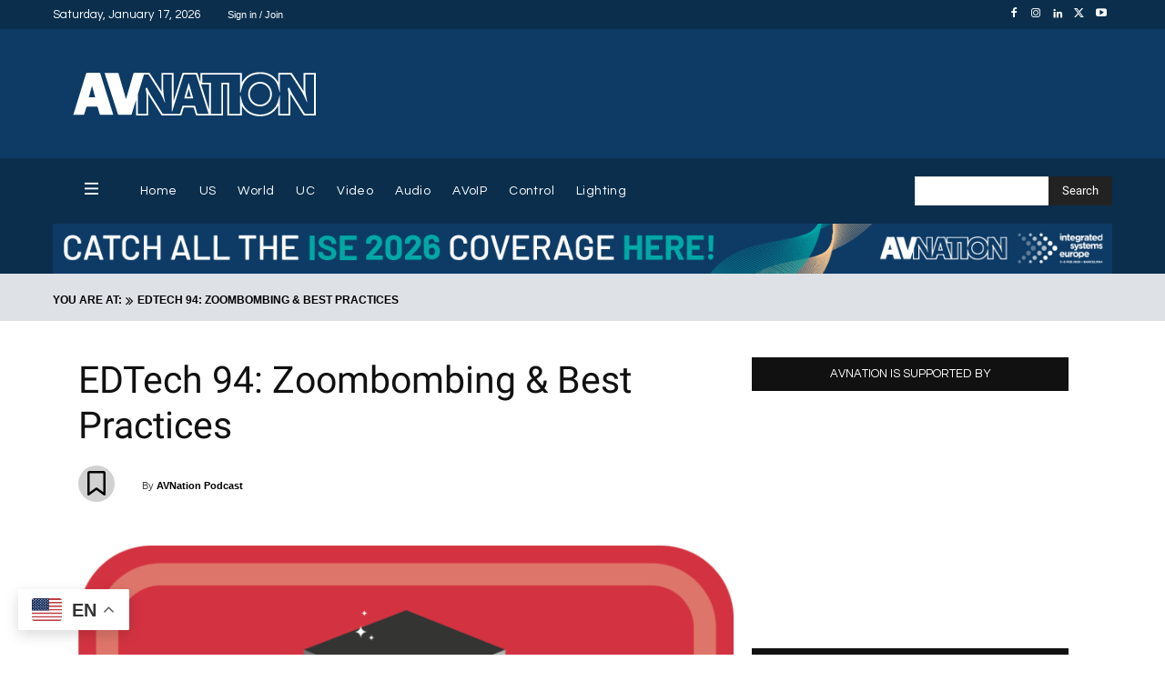

--- FILE ---
content_type: text/html
request_url: https://assets-usa.mkt.dynamics.com/a9a5c846-d9be-4b0e-8af6-0a7a8e1d868d/digitalassets/forms/d144c35e-b594-f011-b4cc-000d3a3b0571
body_size: 22496
content:
<!DOCTYPE html PUBLIC "-//W3C//DTD XHTML 1.0 Transitional//EN" "http://www.w3.org/TR/xhtml1/DTD/xhtml1-transitional.dtd"><html><head>
        <meta http-equiv="Content-Type" content="text/html; charset=utf-8">
        <meta name="viewport" content="width=device-width, initial-scale=1.0">
        <title>Marketing Form</title>
        <meta name="referrer" content="never">
        <meta type="xrm/designer/setting" name="type" value="marketing-designer-content-editor-document">
        <meta type="xrm/designer/setting" name="layout-editable" value="marketing-designer-layout-editable">
        <style>
        .hide-on-desktop-class {
            display: none !important;
        }
        
            .editor-control-layout html {
                box-sizing: border-box;
                background-color: #fff;
            }
            .editor-control-layout *,
            .editor-control-layout *:before,
            .editor-control-layout *:after {
                box-sizing: inherit;
            }

            .marketingForm h1 {
                color: #000;
                margin: 0px;
                padding: 0px;
                width: 100%;
                font-family: "Segoe UI", Arial, sans-serif;
                line-height: 1.25;
                font-size: 28px;
                text-align: center;
            }

            .marketingForm h2 {
                color: #333;
                margin: 0px;
                padding: 0px;
                width: 100%;
                line-height: 1.25;
                font-family: "Segoe UI", Arial, sans-serif;
                font-size: 22px;
                text-align: center;
            }

            .marketingForm h3 {
                color: #000;
                margin: 0px;
                padding: 0px;
                width: 100%;
                line-height: 1.25;
                font-family: "Segoe UI", Arial, sans-serif;
                font-size: 18px;
                text-align: center;
            }

            .marketingForm p {
                margin: 0px;
                padding: 0px;
                line-height: 125%;
                line-height: 1.25;
                font-family: "Segoe UI", Arial, sans-serif;
                font-size: 14px;
                text-align: center;
            }

            .marketingForm a,
            div[data-editorblocktype="Captcha"] td:nth-of-type(2) a {
                text-decoration: none;
                font-family: "Segoe UI", Arial, sans-serif;
                font-size: 14px;
            }

            .marketingForm .primaryButtonWrapper,
            .submitButtonWrapper {
                text-align: center;
                margin: 10px 0px;
            }

            .marketingForm .primaryButton,
            .submitButton {
                font-family: "Segoe UI", Arial, sans-serif;
                font-weight: 700;
                font-size: 16px;
                line-height: 22px;
                background-color: #2266e3;
                border: none;
                border-radius: 4px;
                color: #ffffff;
                padding: 10px 20px;
                cursor: pointer;
            }

            .marketingForm .secondaryButton {
                font-family: "Segoe UI", Arial, sans-serif;
                font-weight: 700;
                font-size: 16px;
                line-height: 22px;
                background-color: #ffffff;
                border: 1px solid #0082dd;
                border-radius: 4px;
                color: #2266e3;
                padding: 10px 20px;
                margin: 0px;
                cursor: pointer;
            }

            .marketingForm .error {
                font-family: Arial, Verdana, sans-serif;
                font-weight: bold;
                font-size: 8px;
                margin: 0px;
                padding: 0px;
                color: #a80000;
            }

            .zero-state-container span {
                font-family: "Segoe UI", Arial, sans-serif;
                font-weight: 600;
                font-size: 20px;
                line-height: 26px;
                color: #242424;
            }
            form.marketingForm {
                color: #000;
                font-family: "Segoe UI", Arial, sans-serif;
                font-size: 14px;
            }
            [data-layout="true"] {
                margin: 0 auto;
                max-width: 400px;
                background-color: rgba(255, 255, 255, 0);
            }
            div[data-editorblocktype="SubmitButton"] {
                padding: 20px 12%;
            }
            div[data-editorblocktype="Captcha"] {
                padding: 20px 12%;
            }
            div[data-editorblocktype="Captcha"] table,
            div[data-editorblocktype="Captcha"] div > table > tbody > tr > td:nth-of-type(2) {
                width: 100% !important;
            }
            div[data-editorblocktype="Captcha"] div > div > table > tbody > tr:first-of-type > td:last-of-type {
                padding-bottom: 12px !important;
            }
            div[data-editorblocktype="Captcha"] tr[id="wlspispHIPErrorContainer"] {
                margin-top: 20px;
            }
            div[data-editorblocktype="Captcha"] tr[id="wlspispHIPErrorContainer"] td:nth-of-type(2) {
                width: auto !important;
            }
            div[data-editorblocktype="Captcha"] tr[id="wlspispHIPErrorContainer"] img {
                display: flex;
            }
            div[data-editorblocktype="Captcha"] td:nth-of-type(2) > div > div {
                margin-top: 4px;
            }
            div[data-editorblocktype="Captcha"] td:nth-of-type(2) > div > div * {
                font-weight: 400;
            }
            div[data-editorblocktype="Captcha"] td:nth-of-type(2) > div > div b {
                color: #797775;
            }

            div[data-editorblocktype="Captcha"] tr:nth-of-type(2) > td {
                height: 0px !important;
            }
            div[data-editorblocktype="Captcha"] td input {
                margin-top: 20px !important;
                padding: 6px 8px !important;
                width: 100% !important;
            }
            div[data-editorblocktype="Captcha"] div[id^="wlspaudioBtnHolder"] {
                display: flex;
                align-items: center;
                justify-content: center;
            }
            div[data-editorblocktype="About"],
            div[data-editorblocktype="Sessions"],
            div[data-editorblocktype="Speakers"] {
                padding: 32px 24px;
            }
            div[data-editorblocktype="Sessions"] h2 {
                margin-bottom: 32px;
                text-align: center;
            }
            .textFormFieldBlock,
            .dateTimeFormFieldBlock,
            .twoOptionFormFieldBlock,
            .optionSetFormFieldBlock,
            .multiOptionSetFormFieldBlock,
            .lookupFormFieldBlock {
                padding: 20px 30px;
                display: flex;
                flex-direction: column;
                gap: 16px;
            }

            table.multi .textFormFieldBlock,
            table.multi .dateTimeFormFieldBlock,
            table.multi .twoOptionFormFieldBlock,
            table.multi .optionSetFormFieldBlock,
            table.multi .multiOptionSetFormFieldBlock,
            table.multi .lookupFormFieldBlock {
                padding: 12px 20px;
            }
            .consentBlock {
                padding: 4px 30px;
            }

            .textFormFieldBlock label,
            .dateTimeFormFieldBlock label,
            .lookupFormFieldBlock label,
            .twoOptionFormFieldBlock label.block-label,
            .optionSetFormFieldBlock label.block-label,
            .multiOptionSetFormFieldBlock label.block-label,
            div[data-editorblocktype="Captcha"] label[id^="wlspispHipInstructionContainer"],
            .textFormFieldBlock label *,
            .dateTimeFormFieldBlock label *,
            .lookupFormFieldBlock label *,
            .twoOptionFormFieldBlock label.block-label *,
            .optionSetFormFieldBlock label.block-label *,
            .multiOptionSetFormFieldBlock label.block-label *,
            .consentBlock label p {
                font-family: "Segoe UI", Arial, sans-serif;
                font-size: 16px;
                font-weight: 600;
                color: #323130;
            }

            .textFormFieldBlock label,
            .dateTimeFormFieldBlock label,
            .lookupFormFieldBlock label,
            .twoOptionFormFieldBlock label.block-label,
            .optionSetFormFieldBlock label.block-label,
            .multiOptionSetFormFieldBlock label.block-label,
            div[data-editorblocktype="Captcha"] label[id^="wlspispHipInstructionContainer"] {
                display: inline-block;
                margin-top: 4px;
                margin-bottom: 0px;
                margin-left: 0px;
                margin-right: 0px;
                padding: 0px;
                flex: 1;
                width: 100%;
            }

            .textFormFieldBlock label > *,
            .dateTimeFormFieldBlock label > *,
            .lookupFormFieldBlock label > *,
            .twoOptionFormFieldBlock label.block-label > *,
            .optionSetFormFieldBlock label.block-label > *,
            .multiOptionSetFormFieldBlock label.block-label > *,
            .consentBlock label > * {
                display: inline-block;
            }
            .textFormFieldBlock label::after,
            .twooption_checkbox label::after,
            .dateTimeFormFieldBlock label::after,
            .lookupFormFieldBlock label::after,
            .twoOptionFormFieldBlock label.block-label::after,
            .twoOptionFormFieldBlock div.twooption_checkbox label::after,
            .optionSetFormFieldBlock label.block-label::after,
            .multiOptionSetFormFieldBlock label.block-label::after,
            .consentBlock label p:first-of-type::after,
            .eventSession label::after,
            div[data-editorblocktype="Sessions"] h2::after,
            div[data-editorblocktype="Captcha"] label[id^="wlspispHipInstructionContainer"]::after {
                width: 22px;
                display: inline-block;
                line-height: 22px;
                text-align: center;
                color: #c33400;
                content: "*";
                visibility: hidden;
            }
            div[data-required].textFormFieldBlock label::after,
            div[data-required].dateTimeFormFieldBlock label::after,
            div[data-required].lookupFormFieldBlock label::after,
            div[data-required] div.twooption_checkbox label::after,
            div[data-required] label.block-label::after,
            div[data-required="true"].consentBlock label p:first-of-type::after,
            div[data-editorblocktype="Sessions"][data-required="true" i] h2::after,
            div[data-editorblocktype="Captcha"] label[id^="wlspispHipInstructionContainer"]::after {
                visibility: visible;
            }
            .eventSessions div.eventSession div input[type="checkbox"]:checked + label::after,
            .eventSessions div.eventSession div input[type="radio"]:checked + label::after {
              visibility: visible;
            }
            .optionSetFormFieldBlock select,
            .textFormFieldBlock input,
            .dateTimeFormFieldBlock input,
            .lookupFormFieldBlock input,
            .marketingForm textarea,
            div[data-editorblocktype="Captcha"] input {
                font-family: "Segoe UI", Arial, sans-serif;
                font-size: 14px;
                padding: 6px 8px;
                background-color: #faf9f8;
                border: 1px solid #e1dfdd;
                border-radius: 2px;
                display: block;
                width: 100%;
                height: 100%;
                box-sizing: border-box;
                font-size: 14px;
                flex: 2 1 20%;
            }
            .optionSetFormFieldBlock select,
            .textFormFieldBlock input::placeholder,
            .dateTimeFormFieldBlock input,
            .lookupFormFieldBlock input::placeholder,
            .marketingForm textarea::placeholder,
            div[data-editorblocktype="Captcha"] input::placeholder {
            }
            .textFormFieldBlock textArea {
                resize: vertical;
                height: 120px;
            }
            .lookupFormFieldBlock input {
                background-image: url([data-uri]);
                background-repeat: no-repeat;
                background-position-x: 98%;
                background-position-y: center;
                background-size: 1em 1em;
            }
            .optionSetFormFieldBlock select {
                background-image: url([data-uri]);
                background-repeat: no-repeat;
                background-position-x: 98%;
                background-position-y: center;
                appearance: none;
            }
            .optionSetFormFieldBlock select option {
                background-color: #faf9f8;
            }
            .twoOptionFormFieldBlock div.radiobuttons,
            .twoOptionFormFieldBlock div.twooption_checkbox,
            .optionSetFormFieldBlock div.radiobuttons,
            .multiOptionSetFormFieldBlock fieldset {
                font-family: "Segoe UI", Arial, sans-serif;
                font-size: 14px;
                border: none;
                display: flex;
                flex-direction: column;
                align-items: flex-start;
                padding: 0px;
                gap: 8px;
                flex: 2;
            }
            .twoOptionFormFieldBlock div.radiobuttons,
            .optionSetFormFieldBlock div.radiobuttons,
            .multiOptionSetFormFieldBlock fieldset {
                margin-top: 16px;
            }
            .twoOptionFormFieldBlock div.radiobuttons > div,
            .twoOptionFormFieldBlock div.twooption_checkbox > div,
            .optionSetFormFieldBlock div.radiobuttons > div,
            .multiOptionSetFormFieldBlock fieldset > div,
            .consentBlock > div {
                display: flex;
                flex-direction: row;
                align-items: center;
                padding: 0px;
                gap: 8px;
            }
            .twoOptionFormFieldBlock div.radiobuttons div label,
            .optionSetFormFieldBlock div.radiobuttons div label {
                font-family: "Segoe UI", Arial, sans-serif;
                font-size: 14px;
                font-weight: 400;
                line-height: 20px;
            }
            .twoOptionFormFieldBlock div.twooption_checkbox div label,
            .twoOptionFormFieldBlock div.twooption_checkbox div label div,
            .consentBlock div label p {
                font-family: "Segoe UI", Arial, sans-serif;
                font-size: 14px;
                font-weight: 400;
                line-height: 20px;
            }

            .eventSessions div.eventSession div label,
            .eventSessions div.eventSession div label div {
                font-family: "Segoe UI", Arial, sans-serif;
                font-size: 14px;
                font-weight: bold;
                line-height: 20px;
            }

            .multiOptionSetFormFieldBlock fieldset > div > label {
                font-weight: 400;
                font-size: 14px;
                line-height: 20px;
            }

            .optionSetFormFieldBlock div.radiobuttons div input[type="radio"]:checked + label,
            .twoOptionFormFieldBlock div.radiobuttons div input[type="radio"]:checked + label {
            }

            .twoOptionFormFieldBlock div.twooption_checkbox div input[type="checkbox"]:checked + label,
            .twoOptionFormFieldBlock div.twooption_checkbox div input[type="checkbox"]:checked + label div,
            .consentBlock div input[type="checkbox"]:checked + label p {
            }

            .eventSessions div.eventSession div input[type="checkbox"]:checked + label,
            .eventSessions div.eventSession div input[type="checkbox"]:checked + label div,
            .eventSessions div.eventSession div input[type="radio"]:checked + label,
            .eventSessions div.eventSession div input[type="radio"]:checked + label div {
              text-decoration: none;
              font-weight: 400;
              color: #000
            }

            .twoOptionFormFieldBlock div.radiobuttons,
            .optionSetFormFieldBlock div.radiobuttons {
                padding: 0px;
                margin: 0px;
                border-radius: 0px;
                background-color: transparent;
            }

            .twoOptionFormFieldBlock div.twooption_checkbox > div, .consentBlock > div {
                width: 100%;
                border-radius: 0px;
                background-color: transparent;
            }

            .eventSessions div.eventSession > div {
                width: 100%;
                border-radius: 0px;
                background-color: transparent;
            }

            .twoOptionFormFieldBlock div.radiobuttons div,
            .optionSetFormFieldBlock div.radiobuttons div {
                width: 100%;
            }

            .twoOptionFormFieldBlock div.twooption_checkbox div,
            .consentBlock div {
                padding: 0px;
                margin: 0px;
            }
            .eventSessions div.eventSession div {
                padding: 0px;
                margin: 0px;
            }
            div[data-editorblocktype="Sessions"] .eventSessions div.eventSession {
                display: flex;
                align-items: center;
                justify-content: flex-start;
                gap: 16px;
            }
            .eventSessions div.eventSession div.eventSessionDescription > p:not(:first-child) {
                font-size: 12px;
                margin-top: 4px;
            }
            .eventSessions div.eventSession div.eventSessionDescription p .sessionFullMessage {
                color: #BF0077;
            }
            .eventSessions div.eventSession div.eventSessionDescription p .sessionWaitlistMessage {
                color: #707070;
            }
            .eventSessions div.eventSession:not(:last-child) {
                margin-bottom: 16px;
            }
            .eventSessions div.eventSession div.eventSessionInput {
                flex: 0;
            }
            .eventSessions div.eventSession div.eventSessionDescription {
                flex: 1;
            }
            .twoOptionFormFieldBlock div.radiobuttons div input,
            .twoOptionFormFieldBlock div.twooption_checkbox div input,
            .optionSetFormFieldBlock div.radiobuttons div input,
            .multiOptionSetFormFieldBlock fieldset > div > input[type="checkbox"],
            .eventSession > div > input[type="checkbox"],
            .eventSession > div > input[type="radio"],
            .consentBlock div input {
                margin: 0px;
                box-sizing: border-box;
                width: 20px;
                height: 20px;
                border: 1px solid #323130;
                border-radius: 2px;
                accent-color: #0078d4;
                flex-shrink: 0;
            }
            .eventSessions {
                font-size: 16px;
                line-height: 1.2;
                border: none
            }
            .eventSession label b {
              display:inline
            }
            .marketingForm [dir="rtl"],
            .marketingForm [dir="rtl"] * {
                text-align: right;
            }
            .marketingForm s span {
                text-decoration: line-through;
            }
            .marketingForm u span {
                text-decoration: underline;
            }
            .dividerWrapper p span {
                line-height: 0px;
            }
            .marketingForm ul,
            .marketingForm ol {
                margin-top: 15px;
                margin-bottom: 15px;
                line-height: 125%;
                line-height: 1.25;
                padding-inline-end: 0px !important;
            }
            .marketingForm p img {
                max-width: 100%;
            }
            .marketingForm u a {
                text-decoration: underline;
            }
            .marketingForm .imageWrapper a img {
                text-decoration: none;
                border: 0px;
            }
            .marketingForm th.columnContainer,
            .marketingForm th.inner {
                font-weight: normal;
                text-align: left;
            }
            .marketingForm [dir="rtl"] th.columnContainer,
            .marketingForm [dir="rtl"] th.inner {
                font-weight: normal;
                text-align: right;
            }
            @media only screen and (max-width: 768px) {
                .marketingForm a span {
                    line-height: inherit !important;
                }
                .marketingForm .multi table {
                    table-layout: fixed;
                    height: auto !important;
                }
                .marketingForm .multi td {
                    width: auto !important;
                    min-height: auto !important;
                }
                .marketingForm .multi tbody,
                .marketingForm .multi tbody tr,
                .marketingForm .multi tbody tr td,
                .marketingForm .multi tbody tr th,
                .marketingForm .outer tbody,
                .marketingForm .outer tbody tr,
                .marketingForm .outer tbody tr td,
                .marketingForm .outer tbody tr th {
                    display: block;
                    box-sizing: border-box;
                    height: auto !important;
                    min-height: auto !important;
                }
                .marketingForm .wrap-section .multi tbody,
                .marketingForm .wrap-section .multi tbody tr,
                .marketingForm .wrap-section .multi tbody tr td,
                .marketingForm .wrap-section .multi tbody tr th,
                .marketingForm .wrap-section .outer tbody,
                .marketingForm .wrap-section .outer tbody tr,
                .marketingForm .wrap-section .outer tbody tr td,
                .marketingForm .wrap-section .outer tbody tr th {
                    width: 100% !important;
                }
                .marketingForm .multi .inner {
                    height: auto !important;
                    min-height: auto !important;
                }
                .marketingForm .tbContainer .inner {
                    box-sizing: border-box;
                }
                .marketingForm .outer {
                    width: 100% !important;
                }
                .marketingForm .tbContainer .columnContainer table {
                    table-layout: fixed !important;
                }
                .marketingForm .innerTable {
                    min-height: auto !important;
                }
                .marketingForm .no-wrap-section .outer {
                    display: table !important;
                }
                .marketingForm .no-wrap-section .multi table {
                    height: 100% !important;
                }
                .marketingForm .no-wrap-section .multi tbody,
                .marketingForm .no-wrap-section .outer tbody {
                    display: table-row-group !important;
                    width: 100% !important;
                }
                .marketingForm .no-wrap-section .multi tbody tr,
                .marketingForm .no-wrap-section .outer tbody tr {
                    display: table-row !important;
                    width: 100% !important;
                }
                .marketingForm .no-wrap-section .multi tbody tr td,
                .marketingForm .no-wrap-section .multi tbody tr th,
                .marketingForm .no-wrap-section .outer tbody tr td,
                .marketingForm .no-wrap-section .outer tbody tr th {
                    display: table-cell !important;
                }
                .marketingForm .no-wrap-section.columns-equal-class .outer tbody tr td,
                .marketingForm .no-wrap-section.columns-equal-class .outer tbody tr th {
                    height: 0px !important;
                }
                .marketingForm .no-wrap-section .outer tbody tr td.inner,
                .marketingForm .no-wrap-section .outer tbody tr th.inner {
                    width: 100% !important;
                    height: auto !important;
                }
                .marketingForm a[x-apple-data-detectors] {
                    color: inherit !important;
                    text-decoration: none !important;
                    font-size: inherit !important;
                    font-family: inherit !important;
                    font-weight: inherit !important;
                    line-height: inherit !important;
                }
            .tbContainer {display: block !important;}
            a span {
                line-height: inherit !important;
            }
            .multi table {
                table-layout: fixed;
                height:auto !important;
            }
            .multi td {
                width: auto !important;
                min-height: 0px !important;
            }
            .multi tbody,
            .multi tbody tr,
            .multi tbody tr td,
            .multi tbody tr th,
            .outer tbody,
            .outer tbody tr,
            .outer tbody tr td,
            .outer tbody tr th {
                display: block !important;
                box-sizing: border-box;
                height: auto !important;
                min-height: 0px !important;
            }
            .wrap-section .multi tbody,
            .wrap-section .multi tbody tr,
            .wrap-section .multi tbody tr td,
            .wrap-section .multi tbody tr th,
            .wrap-section .outer tbody,
            .wrap-section .outer tbody tr,
            .wrap-section .outer tbody tr td,
            .wrap-section .outer tbody tr th {
                width: 100% !important;
            }

            .wrap-section .outer {
                display: table;
            }

            .wrap-section .multi tbody,
            .wrap-section .outer tbody {
                display: table-row-group;
            }

            .wrap-section .multi tbody tr,
            .wrap-section .outer tbody tr {
                display: table-row;
            }

            .wrap-section .multi tbody tr td,
            .wrap-section .multi tbody tr th,
            .wrap-section .outer tbody tr td,
            .wrap-section .outer tbody tr th {
                display: table-cell;
            }

            .wrap-section .multi tbody tr td .columnContainer,
            .wrap-section .multi tbody tr th .columnContainer,
            .wrap-section .outer tbody tr td .columnContainer,
            .wrap-section .outer tbody tr th .columnContainer {
                display: inline;
            }

            .wrap-section .multi tbody tr td .inner,
            .wrap-section .multi tbody tr th .inner,
            .wrap-section .outer tbody tr td .inner,
            .wrap-section .outer tbody tr th .inner {
                display: table-cell;
            }

            .multi .inner {
                height: auto !important;
                min-height: 0px !important;
            }
            .tbContainer .inner {box-sizing: border-box}
            .outer {
                width: 100% !important;
            }
            .tbContainer .columnContainer table {
                table-layout: fixed !important;
            }
            .tbContainer .columnContainer > table {
                height: auto !important;
            }
            .innerTable {
                min-height: 0px !important;
            }
            .no-wrap-section .outer {
                display: table !important;
                border-collapse: separate !important;
            }
            .no-wrap-section .multi table {
                height: 100% !important;
            }
            .no-wrap-section .multi tbody,
            .no-wrap-section .outer tbody  {
                display: table-row-group !important;
                width: 100% !important;
            }
            .no-wrap-section .multi tbody tr,
            .no-wrap-section .outer tbody tr {
                display: table-row !important;
                width: 100% !important;
            }
            .no-wrap-section .multi tbody tr td,
            .no-wrap-section .multi tbody tr th,
            .no-wrap-section .outer tbody tr td,
            .no-wrap-section .outer tbody tr th {
                display: table-cell !important;
            }
            .no-wrap-section.columns-equal-class .outer tbody tr td,
            .no-wrap-section.columns-equal-class .outer tbody tr th {
                height: 0px !important;
            }
            .no-wrap-section .outer tbody tr td.inner,
            .no-wrap-section .outer tbody tr th.inner {
                width: 100% !important;
                height: auto !important;
            }
            a[x-apple-data-detectors] {
                color: inherit !important;
                text-decoration: none !important;
                font-size: inherit !important;
                font-family: inherit !important;
                font-weight: inherit !important;
                line-height: inherit !important;
            }
            .hide-on-mobile-class {
                display: none !important;
            }
            .hide-on-desktop-class {
                display: block !important;
            }
            .hide-on-desktop-class.hide-on-mobile-class{
                display: none !important;
            }
            .columnContainer {
                width: 100% !important;
                flex: auto !important;
            }
            .wrap-section {
                flex-direction: column;
            }} 
.notification-container {
                margin-left: 10px;
                margin-right: 10px;
                margin-bottom: 10px;
                margin-top: 10px;
            }
            .notification-message {
                display: flex;
                justify-content: center;
                align-items: center;
                min-height: 38px;
                border: 1.44737px solid#CCCCCC;
                border-radius: 10px;
                margin-bottom: 10px;
                margin-top: 10px;
            }

            .notification-message-hide {
                display: none;
            }

            .phoneFormFieldBlock {
                padding: 20px 30px;
                display: flex;
                flex-direction: column;
                gap: 16px;
            }

            table.multi .phoneFormFieldBlock {
                padding: 12px 20px;
            }

            .phoneFormFieldBlock label,
            .phoneFormFieldBlock label * {
                font-family: "Segoe UI", Arial, sans-serif;
                font-size: 16px;
                font-weight: 600;
                color: #323130;
            }

            .phoneFormFieldBlock label {
                display: inline-block;
                margin-top: 4px;
                margin-bottom: 0px;
                margin-left: 0px;
                margin-right: 0px;
                padding: 0px;
                flex: 1;
                width: 100%;
            }

            .phoneFormFieldBlock label > * {
                display: inline-block;
            }

            .phoneFormFieldBlock label::after {
                width: 22px;
                display: inline-block;
                line-height: 22px;
                text-align: center;
                color: #c33400;
                content: "*";
                visibility: hidden;
            }

            div[data-required].phoneFormFieldBlock label::after {
                visibility: visible;
            }
            .phoneFormFieldBlock input::placeholder {
            }

            .phoneFormFieldBlock .phoneCountryCode {
                display: flex;
                flex: 2 1 20%;
                align-items: center;
                flex-direction: row;
                box-sizing: border-box;
                border: 1px solid #e1dfdd;
                border-radius: 2px;
                justify-content: center;
                background-color: transparent;
                overflow: hidden;
                width: 100%;
                height: 100%;
            }

            .phoneFormFieldBlock .phoneCountryCodeLabel {
                overflow: hidden;
                margin: 0;
                cursor: pointer;
                padding-left: 5px;
                padding-right: 5px;
                opacity: 1;
                text-align: center;
                color: #605E5C;
                background-color: #F3F2F1;
                align-items: center;
                align-self: stretch;
                display: flex;
            }

            .phoneFormFieldBlock span[hidden] {
                display: none;
            }

            .phoneFormFieldBlock input {
                font-family: "Segoe UI", Arial, sans-serif;
                font-size: 14px;
                padding: 6px 8px;
                background-color: #faf9f8;
                display: block;
                width: 100%;
                height: 100%;
                box-sizing: border-box;
                font-size: 14px;
                flex: 2;

                border: none;
            }
        
            </style>
    </head>

    <body dir="ltr"><form class="marketingForm" data-successmessage="Thank you for submitting the form." data-errormessage="There was an error, please try again." data-validate-submission="">
            <div data-layout="true" data-layout-version="v2" style="max-width: 400px; margin: auto;">
                <div class="notification-container">
                    <div class="notification-message notification-message-hide" data-notification-name="eventNotStarted">
                        <div>This event has not started.</div>
                    </div>
                    <div class="notification-message notification-message-hide" data-notification-name="eventAtCapacity">
                        <div>This event is fully booked</div>
                    </div>
                    <div class="notification-message notification-message-hide" data-notification-name="eventEnded">
                        <div>This event has ended.</div>
                    </div>
                    <div class="notification-message notification-message-hide" data-notification-name="sessionsFullyBookedEventHasCapacity">
                        <div>All sessions are fully booked but you can still register for the event.</div>
                    </div>
                    <div class="notification-message notification-message-hide" data-notification-name="eventWaitlisted">
                        <div>This event is full, but you can still sign up for the waitlist.</div>
                    </div>
                </div>
            <div data-section="true" class="emptyContainer columns-equal-class wrap-section" style="padding: 0px 10px 10px; display: flex; border-color: rgb(0, 0, 0); border-width: 0px; border-style: none; margin: 0px; border-radius: 0px;"><div class="columnContainer" data-container="true" data-container-width="100" style="min-width: 5px; padding: 0px 10px 10px; vertical-align: top; word-wrap: break-word; word-break: break-word; word-wrap: break-word; word-break: break-word; width: 400px; justify-content: start; display: flex; flex-direction: column; background-color: rgba(0, 0, 0, 0); border-color: rgb(0, 0, 0); border-width: 0px; border-style: none; margin: 0px; border-radius: 0px; flex: 0 0 400px;">
                                  <div class="textFormFieldBlock" data-editorblocktype="TextFormField" data-targetaudience="contact" data-targetproperty="firstname" data-prefill="false" data-required="required"><label title="First Name" for="firstname-1754084023586">First Name</label><input id="firstname-1754084023586" type="text" name="firstname" placeholder="First Name" title="First Name" maxlength="50" required="required"></div><div class="textFormFieldBlock" data-editorblocktype="TextFormField" data-targetaudience="contact" data-targetproperty="lastname" data-required="required" data-prefill="false"><label title="Last Name" for="lastname-1754084052595">Last Name</label><input id="lastname-1754084052595" type="text" name="lastname" placeholder="Last Name" title="Last Name" maxlength="60" required="required"></div><div class="textFormFieldBlock" data-editorblocktype="TextFormField" data-targetaudience="contact" data-targetproperty="emailaddress1" data-prefill="false" data-required="required"><label title="Email" for="emailaddress1-1754084039159">Email</label><input id="emailaddress1-1754084039159" type="email" name="emailaddress1" placeholder="Email" title="Email" pattern="[^@\s\\&quot;&lt;&gt;\)\(\[\]:;,.]+(([.]{1}[^@\s\\&quot;&lt;&gt;\)\(\[\]:;,.]+)+?|)@([^@\s\\&quot;&lt;&gt;\)\(\[\]\+:;,\.\-]+(((\.|\+|-|--)[^@\s\\&quot;&lt;&gt;\)\(\[\]+:;,.\-]+)+?|)([.][^0-9@\s\\&quot;&lt;&gt;\)\(\[\]+:;,.\-]+)+?)" required="required"></div><div class="optionSetFormFieldBlock" data-editorblocktype="OptionSetFormField" data-targetaudience="contact" data-targetproperty="cti_industry" data-prefill="false"><label title="Industry" class="block-label" aria-label="null" for="cti_industry-1754666511688"><div id="editorIdPrefixb78d04e1a7da581755089736582" aria-readonly="false" tabindex="0" spellcheck="true" aria-multiline="true" aria-describedby="cke_49" aria-controls="cke_50" aria-activedescendant="" aria-autocomplete="list" aria-expanded="false" style="margin-top: 0px;">What industry is your company in?</div></label><select id="cti_industry-1754666511688" name="cti_industry" title="Industry"><option value="" hidden="">Choose one</option><option id="cti_industry-1754666511688-100000000" value="100000000">Broadcast</option><option id="cti_industry-1754666511688-961560000" value="961560000">Corporate</option><option id="cti_industry-1754666511688-961560001" value="961560001">Control Room</option><option id="cti_industry-1754666511688-961560007" value="961560007">Education</option><option id="cti_industry-1754666511688-961560013" value="961560013">Financial Services</option><option id="cti_industry-1754666511688-961560021" value="961560021">Government</option><option id="cti_industry-1754666511688-961560004" value="961560004">Healthcare</option><option id="cti_industry-1754666511688-961560002" value="961560002">House of Worship</option><option id="cti_industry-1754666511688-961560005" value="961560005">Justice</option><option id="cti_industry-1754666511688-961560023" value="961560023">Live Events</option><option id="cti_industry-1754666511688-961560022" value="961560022">Manufacturing</option><option id="cti_industry-1754666511688-961560018" value="961560018">Power &amp; Utility</option><option id="cti_industry-1754666511688-961560019" value="961560019">Public Sector</option><option id="cti_industry-1754666511688-961560020" value="961560020">Retail</option><option id="cti_industry-1754666511688-961560003" value="961560003">Sports &amp; Entertainment</option></select></div><div class="optionSetFormFieldBlock" data-editorblocktype="OptionSetFormField" data-targetaudience="contact" data-targetproperty="cti_usersrole" data-prefill="false"><label title="User's Role" class="block-label" for="cti_usersrole-1754421464459">What's your role in the AV industry?</label><select id="cti_usersrole-1754421464459" name="cti_usersrole" title="User's Role"><option value="" hidden="">Choose one</option><option id="cti_usersrole-1754421464459-961560000" value="961560000">AV User</option><option id="cti_usersrole-1754421464459-961560001" value="961560001">In-House Integrator</option><option id="cti_usersrole-1754421464459-961560002" value="961560002">Specifier</option><option id="cti_usersrole-1754421464459-961560003" value="961560003">Higher ED AV</option><option id="cti_usersrole-1754421464459-961560004" value="961560004">Corporate AV/IT</option><option id="cti_usersrole-1754421464459-961560005" value="961560005">AV Integrator</option><option id="cti_usersrole-1754421464459-961560006" value="961560006">Manufacturer</option><option id="cti_usersrole-1754421464459-961560007" value="961560007">Association</option><option id="cti_usersrole-1754421464459-961560008" value="961560008">PR/Marketing Company</option><option id="cti_usersrole-1754421464459-961560009" value="961560009">Press</option><option id="cti_usersrole-1754421464459-961560010" value="961560010">Architect</option><option id="cti_usersrole-1754421464459-961560011" value="961560011">Consultant</option><option id="cti_usersrole-1754421464459-961560012" value="961560012">Distributor</option><option id="cti_usersrole-1754421464459-961560013" value="961560013">Manufacturer Rep</option><option id="cti_usersrole-1754421464459-961560014" value="961560014">Other</option></select></div><div class="twoOptionFormFieldBlock" data-editorblocktype="TwoOptionFormField" data-targetaudience="contact" data-targetproperty="cti_smsconsent" data-options="[{&quot;value&quot;:&quot;1&quot;,&quot;label&quot;:&quot;Yes&quot;},{&quot;value&quot;:&quot;0&quot;,&quot;label&quot;:&quot;No&quot;}]" data-required="required" data-prefill="false" data-hide="hide" style="display: none;"><label title="SMS Consent" class="block-label" for="cti_smsconsent-1758216817167">SMS Consent</label><div class="radiobuttons" id="cti_smsconsent-1758216817167"><div><input type="radio" value="1" name="cti_smsconsent" id="cti_smsconsent-1758216817167-1" title="Yes" required="required"><label for="1" title="Yes">Yes</label></div><div><input type="radio" value="0" name="cti_smsconsent" id="cti_smsconsent-1758216817167-0" title="No" required="" checked=""><label for="0" title="No">No</label></div></div></div><div data-editorblocktype="Captcha" align="center" data-captchalanguage="en"><div id="ms_captcha_holder">
        <style type="text/css">
          .spHipNoClear::-ms-clear {
            display: none;
          }
        </style>
        <div>
          <table role="presentation" cellspacing="0px" dir="ltr">
            <tbody>
              <tr>
                <td width="10px" style="padding: 0px; text-align: right"></td>
                <td style="padding: 0px; width: 245px; text-align: left">
                  <div style="padding: 0 0 8px 0">
                    <label aria-required="true" for="wlspispSolutionElement" id="wlspispHipInstructionContainer" role="option">Enter the characters you see</label>
                    <div style="white-space: nowrap">
                      <a id="wlspispHIPNew" role="button" href="null">New</a><b aria-hidden="true">&nbsp;|&nbsp;</b><a id="wlspispHIPTo" role="button" href="null">Audio</a>
                    </div>
                  </div>
                </td>
              </tr>
              <tr>
                <td aria-hidden="true"></td>
                <td style="padding: 0px; text-align: left">
                  <table cellspacing="0" style="table-layout: fixed; width: 245px" role="presentation">
                    <tbody>
                      <tr>
                        <td aria-hidden="true">
                          <div id="wlspispContentId">
                            <table role="presentation" cellspacing="0">
                              <thead style="height: 0px"></thead>
                              <tfoot style="height: 0px"></tfoot>
                              <tbody>
                                <tr>
                                  <td aria-hidden="true" style="vertical-align: middle;
                                      text-align: center;
                                      padding: 0px;
                                      margin: 0px;
                                      width: 216px;
                                      height: 96px;">
                                    <img id="wlspispHIPBimg" style="display: inline;
                                        width: 216px;
                                        height: 96px;" src="[data-uri]"><img id="wlspispHIPBimgProgress" style="display: none">
                                  </td>
                                </tr>
                              </tbody>
                            </table>
                          </div>
                        </td>
                      </tr>
                      <tr>
                        <td aria-hidden="true" height="8px"></td>
                      </tr>
                      <tr>
                        <td>
                          <table role="presentation">
                            <tbody>
                              <tr id="wlspispHIPErrorContainer" style="padding: 0px; display: none !important"></tr>
                            </tbody>
                          </table>
                        </td>
                      </tr>
                      <tr>
                        <td style="padding: 0px">
                          <input id="wlspispSolutionElement" type="text" autocomplete="off" spellcheck="false" autocapitalize="off" aria-required="true" aria-label="Enter the characters you see" class="spHipNoClear" style="border-width: 2px;
                              direction: ltr;
                              width: 241px;
                              text-align: left;
                              padding: 0px;
                              margin: 0px;">
                        </td>
                      </tr>
                    </tbody>
                  </table>
                </td>
              </tr>
            </tbody>
          </table>
        </div>
      </div>
      </div><div class="consentBlock" data-editorblocktype="Consent" data-required="true" style="padding: 4px 30px;" data-compliancesettingsid="f0b98a0f-fc04-f011-bae2-00224802e78c" data-compliancesettingsname="AVNation" data-purposeid="ef589b3b-490e-f011-9989-000d3a5a7d86" data-channels="Email" data-purposename="AVNation Newsletter" data-topicid="undefined" data-topicname="undefined" data-optinwhenchecked="true" data-prefill="false">
            <div>
                <input type="checkbox" id="consentCheckbox-1754086951869" name="msdynmkt_purposeid;channels;optinwhenchecked" value="ef589b3b-490e-f011-9989-000d3a5a7d86;Email;true" required="">
                <label id="consentCheckbox-1754086951869-label" for="consentCheckbox-1754086951869"><span style="color: rgb(13, 59, 102); display: inline !important;">Please sign me up for AVNation newsletters. AVNation will not share or sell your information. *</span></label>
            </div>
        </div><div data-editorblocktype="SubmitButton" class="submitButtonWrapper" align="center" style="margin: 10px 0px;"><button class="submitButton" type="submit" style="width: 198px; height: 47px; display: table-cell; vertical-align: middle; line-height: normal; text-align: center; margin-left: auto; margin-right: auto; padding: 10px 20px; background-color: rgb(2, 169, 165);">
        <span style="font-family: Arial, Verdana, sans-serif;">Submit</span></button></div></div></div></div>
        </form></body></html>